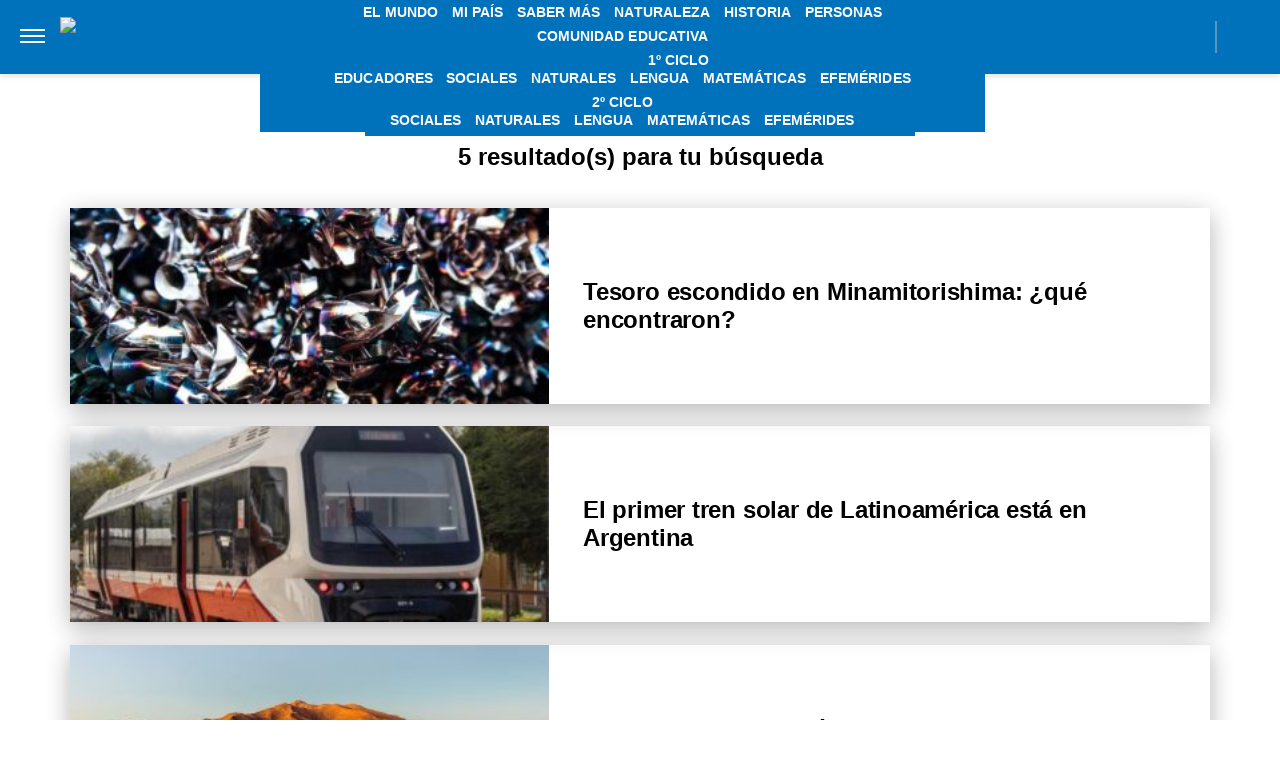

--- FILE ---
content_type: application/javascript; charset=utf-8
request_url: https://fundingchoicesmessages.google.com/f/AGSKWxXJn3yu2mGywqc45Gnrkz-XiCzHjtk4GQaZU59DLzG7_lnIXEG31fBepjcRe_4VnG9n34n9GRpEYFpKvAyNFfErVMG9vANGVgLrKgyhyzZ9lHeSs7mgV2QDCKbHvk7F2pF6xAYUKg67XpITd19n50WPqGDZbwvcWw4q5xpN3NqeEzRwbutRaM1ejKH2/_&UrlAdParam=/responsive_dfp./p8network.js/reporo_/rightrailgoogleads.
body_size: -1289
content:
window['ea83cf7f-6cdb-490d-8f3d-4cf50e47d537'] = true;